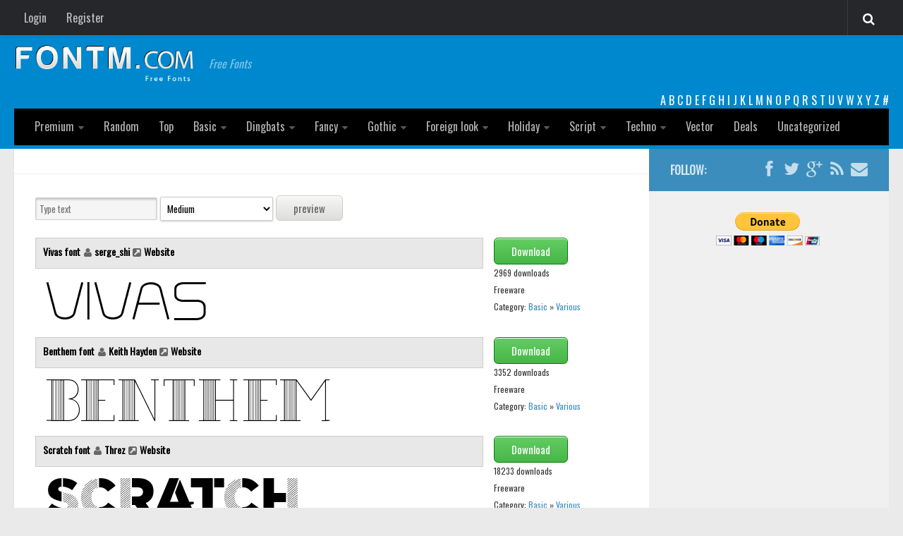

--- FILE ---
content_type: text/html; charset=UTF-8
request_url: http://fontm.com/tag/headline/
body_size: 14592
content:
<!DOCTYPE html> 
<html class="no-js" lang="en-US">

<head>
	<meta charset="UTF-8">
	<meta name="viewport" content="width=device-width, initial-scale=1.0">
        <meta property='fb:app_id' content='582798835120671' />  
         <meta name="google-site-verification" content="RxyCWrjVuvkMcJc425ZVwSUSeX_5rWeWca_pWDiepjA" />
        <link rel="icon" href="http://fontm.com/wp-content/themes/fontm2/img/32icon.png" sizes="32x32">
<link rel="shortcut icon" href="http://fontm.com/wp-content/themes/fontm2/img/favicon.ico" type="image/x-icon">
	<title>  Headline - FontM</title>

<link href='https://fonts.googleapis.com/css?family=Oswald' rel='stylesheet' type='text/css'>
	<meta name='robots' content='max-image-preview:large' />
<script>document.documentElement.className = document.documentElement.className.replace("no-js","js");</script>
<link rel="alternate" type="application/rss+xml" title="FontM &raquo; Feed" href="http://fontm.com/feed/" />
<link rel="alternate" type="application/rss+xml" title="FontM &raquo; Comments Feed" href="http://fontm.com/comments/feed/" />
<link rel="alternate" type="application/rss+xml" title="FontM &raquo; Headline Tag Feed" href="http://fontm.com/tag/headline/feed/" />
<style id='wp-img-auto-sizes-contain-inline-css' type='text/css'>
img:is([sizes=auto i],[sizes^="auto," i]){contain-intrinsic-size:3000px 1500px}
/*# sourceURL=wp-img-auto-sizes-contain-inline-css */
</style>
<style id='wp-emoji-styles-inline-css' type='text/css'>

	img.wp-smiley, img.emoji {
		display: inline !important;
		border: none !important;
		box-shadow: none !important;
		height: 1em !important;
		width: 1em !important;
		margin: 0 0.07em !important;
		vertical-align: -0.1em !important;
		background: none !important;
		padding: 0 !important;
	}
/*# sourceURL=wp-emoji-styles-inline-css */
</style>
<style id='wp-block-library-inline-css' type='text/css'>
:root{--wp-block-synced-color:#7a00df;--wp-block-synced-color--rgb:122,0,223;--wp-bound-block-color:var(--wp-block-synced-color);--wp-editor-canvas-background:#ddd;--wp-admin-theme-color:#007cba;--wp-admin-theme-color--rgb:0,124,186;--wp-admin-theme-color-darker-10:#006ba1;--wp-admin-theme-color-darker-10--rgb:0,107,160.5;--wp-admin-theme-color-darker-20:#005a87;--wp-admin-theme-color-darker-20--rgb:0,90,135;--wp-admin-border-width-focus:2px}@media (min-resolution:192dpi){:root{--wp-admin-border-width-focus:1.5px}}.wp-element-button{cursor:pointer}:root .has-very-light-gray-background-color{background-color:#eee}:root .has-very-dark-gray-background-color{background-color:#313131}:root .has-very-light-gray-color{color:#eee}:root .has-very-dark-gray-color{color:#313131}:root .has-vivid-green-cyan-to-vivid-cyan-blue-gradient-background{background:linear-gradient(135deg,#00d084,#0693e3)}:root .has-purple-crush-gradient-background{background:linear-gradient(135deg,#34e2e4,#4721fb 50%,#ab1dfe)}:root .has-hazy-dawn-gradient-background{background:linear-gradient(135deg,#faaca8,#dad0ec)}:root .has-subdued-olive-gradient-background{background:linear-gradient(135deg,#fafae1,#67a671)}:root .has-atomic-cream-gradient-background{background:linear-gradient(135deg,#fdd79a,#004a59)}:root .has-nightshade-gradient-background{background:linear-gradient(135deg,#330968,#31cdcf)}:root .has-midnight-gradient-background{background:linear-gradient(135deg,#020381,#2874fc)}:root{--wp--preset--font-size--normal:16px;--wp--preset--font-size--huge:42px}.has-regular-font-size{font-size:1em}.has-larger-font-size{font-size:2.625em}.has-normal-font-size{font-size:var(--wp--preset--font-size--normal)}.has-huge-font-size{font-size:var(--wp--preset--font-size--huge)}.has-text-align-center{text-align:center}.has-text-align-left{text-align:left}.has-text-align-right{text-align:right}.has-fit-text{white-space:nowrap!important}#end-resizable-editor-section{display:none}.aligncenter{clear:both}.items-justified-left{justify-content:flex-start}.items-justified-center{justify-content:center}.items-justified-right{justify-content:flex-end}.items-justified-space-between{justify-content:space-between}.screen-reader-text{border:0;clip-path:inset(50%);height:1px;margin:-1px;overflow:hidden;padding:0;position:absolute;width:1px;word-wrap:normal!important}.screen-reader-text:focus{background-color:#ddd;clip-path:none;color:#444;display:block;font-size:1em;height:auto;left:5px;line-height:normal;padding:15px 23px 14px;text-decoration:none;top:5px;width:auto;z-index:100000}html :where(.has-border-color){border-style:solid}html :where([style*=border-top-color]){border-top-style:solid}html :where([style*=border-right-color]){border-right-style:solid}html :where([style*=border-bottom-color]){border-bottom-style:solid}html :where([style*=border-left-color]){border-left-style:solid}html :where([style*=border-width]){border-style:solid}html :where([style*=border-top-width]){border-top-style:solid}html :where([style*=border-right-width]){border-right-style:solid}html :where([style*=border-bottom-width]){border-bottom-style:solid}html :where([style*=border-left-width]){border-left-style:solid}html :where(img[class*=wp-image-]){height:auto;max-width:100%}:where(figure){margin:0 0 1em}html :where(.is-position-sticky){--wp-admin--admin-bar--position-offset:var(--wp-admin--admin-bar--height,0px)}@media screen and (max-width:600px){html :where(.is-position-sticky){--wp-admin--admin-bar--position-offset:0px}}

/*# sourceURL=wp-block-library-inline-css */
</style><style id='global-styles-inline-css' type='text/css'>
:root{--wp--preset--aspect-ratio--square: 1;--wp--preset--aspect-ratio--4-3: 4/3;--wp--preset--aspect-ratio--3-4: 3/4;--wp--preset--aspect-ratio--3-2: 3/2;--wp--preset--aspect-ratio--2-3: 2/3;--wp--preset--aspect-ratio--16-9: 16/9;--wp--preset--aspect-ratio--9-16: 9/16;--wp--preset--color--black: #000000;--wp--preset--color--cyan-bluish-gray: #abb8c3;--wp--preset--color--white: #ffffff;--wp--preset--color--pale-pink: #f78da7;--wp--preset--color--vivid-red: #cf2e2e;--wp--preset--color--luminous-vivid-orange: #ff6900;--wp--preset--color--luminous-vivid-amber: #fcb900;--wp--preset--color--light-green-cyan: #7bdcb5;--wp--preset--color--vivid-green-cyan: #00d084;--wp--preset--color--pale-cyan-blue: #8ed1fc;--wp--preset--color--vivid-cyan-blue: #0693e3;--wp--preset--color--vivid-purple: #9b51e0;--wp--preset--gradient--vivid-cyan-blue-to-vivid-purple: linear-gradient(135deg,rgb(6,147,227) 0%,rgb(155,81,224) 100%);--wp--preset--gradient--light-green-cyan-to-vivid-green-cyan: linear-gradient(135deg,rgb(122,220,180) 0%,rgb(0,208,130) 100%);--wp--preset--gradient--luminous-vivid-amber-to-luminous-vivid-orange: linear-gradient(135deg,rgb(252,185,0) 0%,rgb(255,105,0) 100%);--wp--preset--gradient--luminous-vivid-orange-to-vivid-red: linear-gradient(135deg,rgb(255,105,0) 0%,rgb(207,46,46) 100%);--wp--preset--gradient--very-light-gray-to-cyan-bluish-gray: linear-gradient(135deg,rgb(238,238,238) 0%,rgb(169,184,195) 100%);--wp--preset--gradient--cool-to-warm-spectrum: linear-gradient(135deg,rgb(74,234,220) 0%,rgb(151,120,209) 20%,rgb(207,42,186) 40%,rgb(238,44,130) 60%,rgb(251,105,98) 80%,rgb(254,248,76) 100%);--wp--preset--gradient--blush-light-purple: linear-gradient(135deg,rgb(255,206,236) 0%,rgb(152,150,240) 100%);--wp--preset--gradient--blush-bordeaux: linear-gradient(135deg,rgb(254,205,165) 0%,rgb(254,45,45) 50%,rgb(107,0,62) 100%);--wp--preset--gradient--luminous-dusk: linear-gradient(135deg,rgb(255,203,112) 0%,rgb(199,81,192) 50%,rgb(65,88,208) 100%);--wp--preset--gradient--pale-ocean: linear-gradient(135deg,rgb(255,245,203) 0%,rgb(182,227,212) 50%,rgb(51,167,181) 100%);--wp--preset--gradient--electric-grass: linear-gradient(135deg,rgb(202,248,128) 0%,rgb(113,206,126) 100%);--wp--preset--gradient--midnight: linear-gradient(135deg,rgb(2,3,129) 0%,rgb(40,116,252) 100%);--wp--preset--font-size--small: 13px;--wp--preset--font-size--medium: 20px;--wp--preset--font-size--large: 36px;--wp--preset--font-size--x-large: 42px;--wp--preset--spacing--20: 0.44rem;--wp--preset--spacing--30: 0.67rem;--wp--preset--spacing--40: 1rem;--wp--preset--spacing--50: 1.5rem;--wp--preset--spacing--60: 2.25rem;--wp--preset--spacing--70: 3.38rem;--wp--preset--spacing--80: 5.06rem;--wp--preset--shadow--natural: 6px 6px 9px rgba(0, 0, 0, 0.2);--wp--preset--shadow--deep: 12px 12px 50px rgba(0, 0, 0, 0.4);--wp--preset--shadow--sharp: 6px 6px 0px rgba(0, 0, 0, 0.2);--wp--preset--shadow--outlined: 6px 6px 0px -3px rgb(255, 255, 255), 6px 6px rgb(0, 0, 0);--wp--preset--shadow--crisp: 6px 6px 0px rgb(0, 0, 0);}:where(.is-layout-flex){gap: 0.5em;}:where(.is-layout-grid){gap: 0.5em;}body .is-layout-flex{display: flex;}.is-layout-flex{flex-wrap: wrap;align-items: center;}.is-layout-flex > :is(*, div){margin: 0;}body .is-layout-grid{display: grid;}.is-layout-grid > :is(*, div){margin: 0;}:where(.wp-block-columns.is-layout-flex){gap: 2em;}:where(.wp-block-columns.is-layout-grid){gap: 2em;}:where(.wp-block-post-template.is-layout-flex){gap: 1.25em;}:where(.wp-block-post-template.is-layout-grid){gap: 1.25em;}.has-black-color{color: var(--wp--preset--color--black) !important;}.has-cyan-bluish-gray-color{color: var(--wp--preset--color--cyan-bluish-gray) !important;}.has-white-color{color: var(--wp--preset--color--white) !important;}.has-pale-pink-color{color: var(--wp--preset--color--pale-pink) !important;}.has-vivid-red-color{color: var(--wp--preset--color--vivid-red) !important;}.has-luminous-vivid-orange-color{color: var(--wp--preset--color--luminous-vivid-orange) !important;}.has-luminous-vivid-amber-color{color: var(--wp--preset--color--luminous-vivid-amber) !important;}.has-light-green-cyan-color{color: var(--wp--preset--color--light-green-cyan) !important;}.has-vivid-green-cyan-color{color: var(--wp--preset--color--vivid-green-cyan) !important;}.has-pale-cyan-blue-color{color: var(--wp--preset--color--pale-cyan-blue) !important;}.has-vivid-cyan-blue-color{color: var(--wp--preset--color--vivid-cyan-blue) !important;}.has-vivid-purple-color{color: var(--wp--preset--color--vivid-purple) !important;}.has-black-background-color{background-color: var(--wp--preset--color--black) !important;}.has-cyan-bluish-gray-background-color{background-color: var(--wp--preset--color--cyan-bluish-gray) !important;}.has-white-background-color{background-color: var(--wp--preset--color--white) !important;}.has-pale-pink-background-color{background-color: var(--wp--preset--color--pale-pink) !important;}.has-vivid-red-background-color{background-color: var(--wp--preset--color--vivid-red) !important;}.has-luminous-vivid-orange-background-color{background-color: var(--wp--preset--color--luminous-vivid-orange) !important;}.has-luminous-vivid-amber-background-color{background-color: var(--wp--preset--color--luminous-vivid-amber) !important;}.has-light-green-cyan-background-color{background-color: var(--wp--preset--color--light-green-cyan) !important;}.has-vivid-green-cyan-background-color{background-color: var(--wp--preset--color--vivid-green-cyan) !important;}.has-pale-cyan-blue-background-color{background-color: var(--wp--preset--color--pale-cyan-blue) !important;}.has-vivid-cyan-blue-background-color{background-color: var(--wp--preset--color--vivid-cyan-blue) !important;}.has-vivid-purple-background-color{background-color: var(--wp--preset--color--vivid-purple) !important;}.has-black-border-color{border-color: var(--wp--preset--color--black) !important;}.has-cyan-bluish-gray-border-color{border-color: var(--wp--preset--color--cyan-bluish-gray) !important;}.has-white-border-color{border-color: var(--wp--preset--color--white) !important;}.has-pale-pink-border-color{border-color: var(--wp--preset--color--pale-pink) !important;}.has-vivid-red-border-color{border-color: var(--wp--preset--color--vivid-red) !important;}.has-luminous-vivid-orange-border-color{border-color: var(--wp--preset--color--luminous-vivid-orange) !important;}.has-luminous-vivid-amber-border-color{border-color: var(--wp--preset--color--luminous-vivid-amber) !important;}.has-light-green-cyan-border-color{border-color: var(--wp--preset--color--light-green-cyan) !important;}.has-vivid-green-cyan-border-color{border-color: var(--wp--preset--color--vivid-green-cyan) !important;}.has-pale-cyan-blue-border-color{border-color: var(--wp--preset--color--pale-cyan-blue) !important;}.has-vivid-cyan-blue-border-color{border-color: var(--wp--preset--color--vivid-cyan-blue) !important;}.has-vivid-purple-border-color{border-color: var(--wp--preset--color--vivid-purple) !important;}.has-vivid-cyan-blue-to-vivid-purple-gradient-background{background: var(--wp--preset--gradient--vivid-cyan-blue-to-vivid-purple) !important;}.has-light-green-cyan-to-vivid-green-cyan-gradient-background{background: var(--wp--preset--gradient--light-green-cyan-to-vivid-green-cyan) !important;}.has-luminous-vivid-amber-to-luminous-vivid-orange-gradient-background{background: var(--wp--preset--gradient--luminous-vivid-amber-to-luminous-vivid-orange) !important;}.has-luminous-vivid-orange-to-vivid-red-gradient-background{background: var(--wp--preset--gradient--luminous-vivid-orange-to-vivid-red) !important;}.has-very-light-gray-to-cyan-bluish-gray-gradient-background{background: var(--wp--preset--gradient--very-light-gray-to-cyan-bluish-gray) !important;}.has-cool-to-warm-spectrum-gradient-background{background: var(--wp--preset--gradient--cool-to-warm-spectrum) !important;}.has-blush-light-purple-gradient-background{background: var(--wp--preset--gradient--blush-light-purple) !important;}.has-blush-bordeaux-gradient-background{background: var(--wp--preset--gradient--blush-bordeaux) !important;}.has-luminous-dusk-gradient-background{background: var(--wp--preset--gradient--luminous-dusk) !important;}.has-pale-ocean-gradient-background{background: var(--wp--preset--gradient--pale-ocean) !important;}.has-electric-grass-gradient-background{background: var(--wp--preset--gradient--electric-grass) !important;}.has-midnight-gradient-background{background: var(--wp--preset--gradient--midnight) !important;}.has-small-font-size{font-size: var(--wp--preset--font-size--small) !important;}.has-medium-font-size{font-size: var(--wp--preset--font-size--medium) !important;}.has-large-font-size{font-size: var(--wp--preset--font-size--large) !important;}.has-x-large-font-size{font-size: var(--wp--preset--font-size--x-large) !important;}
/*# sourceURL=global-styles-inline-css */
</style>

<style id='classic-theme-styles-inline-css' type='text/css'>
/*! This file is auto-generated */
.wp-block-button__link{color:#fff;background-color:#32373c;border-radius:9999px;box-shadow:none;text-decoration:none;padding:calc(.667em + 2px) calc(1.333em + 2px);font-size:1.125em}.wp-block-file__button{background:#32373c;color:#fff;text-decoration:none}
/*# sourceURL=/wp-includes/css/classic-themes.min.css */
</style>
<link rel='stylesheet' id='cptch_stylesheet-css' href='http://fontm.com/wp-content/plugins/captcha/css/front_end_style.css?ver=4.4.5' type='text/css' media='all' />
<link rel='stylesheet' id='dashicons-css' href='http://fontm.com/wp-includes/css/dashicons.min.css?ver=4ee8910f899d71dff07f70d421583128' type='text/css' media='all' />
<link rel='stylesheet' id='cptch_desktop_style-css' href='http://fontm.com/wp-content/plugins/captcha/css/desktop_style.css?ver=4.4.5' type='text/css' media='all' />
<link rel='stylesheet' id='style-css' href='http://fontm.com/wp-content/themes/fontm2/style.css?ver=4ee8910f899d71dff07f70d421583128' type='text/css' media='all' />
<link rel='stylesheet' id='responsive-css' href='http://fontm.com/wp-content/themes/fontm2/responsive.css?ver=4ee8910f899d71dff07f70d421583128' type='text/css' media='all' />
<link rel='stylesheet' id='custom-css' href='http://fontm.com/wp-content/themes/fontm2/custom.css?ver=4ee8910f899d71dff07f70d421583128' type='text/css' media='all' />
<link rel='stylesheet' id='font-awesome-css' href='http://fontm.com/wp-content/themes/fontm2/fonts/font-awesome.min.css?ver=4ee8910f899d71dff07f70d421583128' type='text/css' media='all' />
<script type="text/javascript" src="http://fontm.com/wp-includes/js/jquery/jquery.min.js?ver=3.7.1" id="jquery-core-js"></script>
<script type="text/javascript" src="http://fontm.com/wp-includes/js/jquery/jquery-migrate.min.js?ver=3.4.1" id="jquery-migrate-js"></script>
<script type="text/javascript" src="http://fontm.com/wp-content/themes/fontm2/js/jquery.flexslider.min.js?ver=4ee8910f899d71dff07f70d421583128" id="flexslider-js"></script>
<link rel="https://api.w.org/" href="http://fontm.com/wp-json/" /><link rel="alternate" title="JSON" type="application/json" href="http://fontm.com/wp-json/wp/v2/tags/66" /><link rel="EditURI" type="application/rsd+xml" title="RSD" href="http://fontm.com/xmlrpc.php?rsd" />

<script type="text/javascript">
(function(url){
	if(/(?:Chrome\/26\.0\.1410\.63 Safari\/537\.31|WordfenceTestMonBot)/.test(navigator.userAgent)){ return; }
	var addEvent = function(evt, handler) {
		if (window.addEventListener) {
			document.addEventListener(evt, handler, false);
		} else if (window.attachEvent) {
			document.attachEvent('on' + evt, handler);
		}
	};
	var removeEvent = function(evt, handler) {
		if (window.removeEventListener) {
			document.removeEventListener(evt, handler, false);
		} else if (window.detachEvent) {
			document.detachEvent('on' + evt, handler);
		}
	};
	var evts = 'contextmenu dblclick drag dragend dragenter dragleave dragover dragstart drop keydown keypress keyup mousedown mousemove mouseout mouseover mouseup mousewheel scroll'.split(' ');
	var logHuman = function() {
		if (window.wfLogHumanRan) { return; }
		window.wfLogHumanRan = true;
		var wfscr = document.createElement('script');
		wfscr.type = 'text/javascript';
		wfscr.async = true;
		wfscr.src = url + '&r=' + Math.random();
		(document.getElementsByTagName('head')[0]||document.getElementsByTagName('body')[0]).appendChild(wfscr);
		for (var i = 0; i < evts.length; i++) {
			removeEvent(evts[i], logHuman);
		}
	};
	for (var i = 0; i < evts.length; i++) {
		addEvent(evts[i], logHuman);
	}
})('//fontm.com/?wordfence_lh=1&hid=1EE79B7365BA30756183F2F6000DDB2E');
</script><!--[if lt IE 9]>
<script src="http://fontm.com/wp-content/themes/fontm2/js/ie/html5.js"></script>
<script src="http://fontm.com/wp-content/themes/fontm2/js/ie/selectivizr.js"></script>
<![endif]-->
<style type="text/css">
/* Dynamic CSS: For no styles in head, copy and put the css below in your custom.css or child theme's style.css, disable dynamic styles */

#header { background-color: #0088ce; }
@media only screen and (min-width: 720px) {
	#nav-header .nav ul { background-color: #0088ce; }
}			
				

#nav-header.nav-container { background-color: #000000; }
@media only screen and (min-width: 720px) {
	#nav-header .nav ul { background-color: #000000; }
}			
				
</style>
<script async src="https://pagead2.googlesyndication.com/pagead/js/adsbygoogle.js?client=ca-pub-7766349947687093"
     crossorigin="anonymous"></script>
</head>

<body class="archive tag tag-headline tag-66 wp-theme-fontm2 col-2cl full-width topbar-enabled chrome">

<div id="wrapper">

	<header id="header">

					<nav class="nav-container group" id="nav-topbar">
				<div class="nav-toggle"><i class="fa fa-bars"></i></div>
				<div class="nav-text"><!-- put your mobile menu text here --></div>
				<div class="nav-wrap container">

<ul id="menu-tobbar" class="nav container-inner group"><li id="menu-item-38802" class="menu-item menu-item-type-post_type menu-item-object-page menu-item-38802"><a href="http://fontm.com/login/">Login</a></li>
<li id="menu-item-38801" class="menu-item menu-item-type-post_type menu-item-object-page menu-item-38801"><a href="http://fontm.com/register/">Register</a></li>
</ul>
</div>

				
				<div class="container">
					<div class="container-inner">		
						<div class="toggle-search"><i class="fa fa-search"></i></div>
						<div class="search-expand">
							<div class="search-expand-inner">
								<form method="get" class="searchform themeform" action="http://fontm.com/">
	<div>
		<input type="text" class="search" name="s" onblur="if(this.value=='')this.value='To search type and hit enter';" onfocus="if(this.value=='To search type and hit enter')this.value='';" value="To search type and hit enter" />
	</div>
</form>							</div>
						</div>
					</div><!--/.container-inner-->
				</div><!--/.container-->
				
			</nav><!--/#nav-topbar-->
				
		<div class="container group">

			<div class="container-inner">
			<div class="headerad">


</div>		
								<div class="group	">
					<p class="site-title"><a href="http://fontm.com/" rel="home"><img src="http://fontm.com/wp-content/themes/fontm2/img/logo.png" alt="FontM"></a></p>
					<p class="site-description">Free Fonts</p>				</div>
								
<div class="letters"> <a href='https://fontm.com/abc/?first_letter=a' >A</a> <a href='https://fontm.com/abc/?first_letter=b' >B</a> <a href='https://fontm.com/abc/?first_letter=c' >C</a> <a href='https://fontm.com/abc/?first_letter=d' >D</a> <a href='https://fontm.com/abc/?first_letter=e' >E</a> <a href='https://fontm.com/abc/?first_letter=f' >F</a> <a href='https://fontm.com/abc/?first_letter=g' >G</a> <a href='https://fontm.com/abc/?first_letter=h' >H</a> <a href='https://fontm.com/abc/?first_letter=i' >I</a> <a href='https://fontm.com/abc/?first_letter=j' >J</a> <a href='https://fontm.com/abc/?first_letter=k' >K</a> <a href='https://fontm.com/abc/?first_letter=l' >L</a> <a href='https://fontm.com/abc/?first_letter=m' >M</a> <a href='https://fontm.com/abc/?first_letter=n' >N</a> <a href='https://fontm.com/abc/?first_letter=o' >O</a> <a href='https://fontm.com/abc/?first_letter=p' >P</a> <a href='https://fontm.com/abc/?first_letter=q' >Q</a> <a href='https://fontm.com/abc/?first_letter=r' >R</a> <a href='https://fontm.com/abc/?first_letter=s' >S</a> <a href='https://fontm.com/abc/?first_letter=t' >T</a> <a href='https://fontm.com/abc/?first_letter=u' >U</a> <a href='https://fontm.com/abc/?first_letter=v' >V</a> <a href='https://fontm.com/abc/?first_letter=w' >W</a> <a href='https://fontm.com/abc/?first_letter=x' >X</a> <a href='https://fontm.com/abc/?first_letter=y' >Y</a> <a href='https://fontm.com/abc/?first_letter=z' >Z</a> <a href='https://fontm.com/abc/' ># </a> </div>	
				
									<nav class="nav-container group" id="nav-header">
						<div class="nav-toggle"><i class="fa fa-bars"></i></div>
						<div class="nav-text"><!-- put your mobile menu text here --></div>
						<div class="nav-wrap container"><ul id="menu-head" class="nav container-inner group"><li id="menu-item-49145" class="menu-item menu-item-type-custom menu-item-object-custom menu-item-has-children menu-item-49145"><a href="http://fontm.com/font">Premium</a>
<ul class="sub-menu">
	<li id="menu-item-85146" class="menu-item menu-item-type-taxonomy menu-item-object-font_category menu-item-85146"><a href="http://fontm.com/font/category/decorative/">decorative</a></li>
	<li id="menu-item-85147" class="menu-item menu-item-type-taxonomy menu-item-object-font_category menu-item-85147"><a href="http://fontm.com/font/category/legible/">legible</a></li>
	<li id="menu-item-85148" class="menu-item menu-item-type-taxonomy menu-item-object-font_category menu-item-85148"><a href="http://fontm.com/font/category/script/">Script</a></li>
	<li id="menu-item-85149" class="menu-item menu-item-type-taxonomy menu-item-object-font_category menu-item-85149"><a href="http://fontm.com/font/category/sans-serif/">Sans Serif</a></li>
	<li id="menu-item-85150" class="menu-item menu-item-type-taxonomy menu-item-object-font_category menu-item-85150"><a href="http://fontm.com/font/category/funny/">funny</a></li>
	<li id="menu-item-85151" class="menu-item menu-item-type-taxonomy menu-item-object-font_category menu-item-85151"><a href="http://fontm.com/font/category/modern/">Modern</a></li>
	<li id="menu-item-85152" class="menu-item menu-item-type-taxonomy menu-item-object-font_category menu-item-85152"><a href="http://fontm.com/font/category/computer/">computer</a></li>
	<li id="menu-item-85153" class="menu-item menu-item-type-taxonomy menu-item-object-font_category menu-item-85153"><a href="http://fontm.com/font/category/serif/">Serif</a></li>
	<li id="menu-item-85155" class="menu-item menu-item-type-taxonomy menu-item-object-font_category menu-item-85155"><a href="http://fontm.com/font/category/picture/">picture</a></li>
	<li id="menu-item-85154" class="menu-item menu-item-type-taxonomy menu-item-object-font_category menu-item-85154"><a href="http://fontm.com/font/category/blackletter/">blackletter</a></li>
</ul>
</li>
<li id="menu-item-38876" class="menu-item menu-item-type-post_type menu-item-object-page menu-item-38876"><a href="http://fontm.com/random-fonts/">Random</a></li>
<li id="menu-item-38877" class="menu-item menu-item-type-post_type menu-item-object-page menu-item-38877"><a href="http://fontm.com/top-fonts/">Top</a></li>
<li id="menu-item-38803" class="menu-item menu-item-type-taxonomy menu-item-object-category menu-item-has-children menu-item-38803"><a href="http://fontm.com/category/basic/">Basic</a>
<ul class="sub-menu">
	<li id="menu-item-38804" class="menu-item menu-item-type-taxonomy menu-item-object-category menu-item-38804"><a href="http://fontm.com/category/basic/fixed-width/">Fixed width</a></li>
	<li id="menu-item-38864" class="menu-item menu-item-type-taxonomy menu-item-object-category menu-item-38864"><a href="http://fontm.com/category/basic/sans-serif/">Sans serif</a></li>
	<li id="menu-item-38865" class="menu-item menu-item-type-taxonomy menu-item-object-category menu-item-38865"><a href="http://fontm.com/category/basic/serif/">Serif</a></li>
	<li id="menu-item-38866" class="menu-item menu-item-type-taxonomy menu-item-object-category menu-item-38866"><a href="http://fontm.com/category/basic/bvarious/">Various</a></li>
</ul>
</li>
<li id="menu-item-38805" class="menu-item menu-item-type-taxonomy menu-item-object-category menu-item-has-children menu-item-38805"><a href="http://fontm.com/category/dingbats/">Dingbats</a>
<ul class="sub-menu">
	<li id="menu-item-38806" class="menu-item menu-item-type-taxonomy menu-item-object-category menu-item-38806"><a href="http://fontm.com/category/dingbats/alien/">Alien</a></li>
	<li id="menu-item-38807" class="menu-item menu-item-type-taxonomy menu-item-object-category menu-item-38807"><a href="http://fontm.com/category/dingbats/ancient/">Ancient</a></li>
	<li id="menu-item-38808" class="menu-item menu-item-type-taxonomy menu-item-object-category menu-item-38808"><a href="http://fontm.com/category/dingbats/animals/">Animals</a></li>
	<li id="menu-item-38809" class="menu-item menu-item-type-taxonomy menu-item-object-category menu-item-38809"><a href="http://fontm.com/category/dingbats/army/">Army</a></li>
	<li id="menu-item-38810" class="menu-item menu-item-type-taxonomy menu-item-object-category menu-item-38810"><a href="http://fontm.com/category/dingbats/asian/">Asian</a></li>
	<li id="menu-item-38811" class="menu-item menu-item-type-taxonomy menu-item-object-category menu-item-38811"><a href="http://fontm.com/category/dingbats/bar-code/">Bar Code</a></li>
	<li id="menu-item-38867" class="menu-item menu-item-type-taxonomy menu-item-object-category menu-item-38867"><a href="http://fontm.com/category/dingbats/shapes/">Shapes</a></li>
	<li id="menu-item-38812" class="menu-item menu-item-type-taxonomy menu-item-object-category menu-item-38812"><a href="http://fontm.com/category/dingbats/esoteric/">Esoteric</a></li>
	<li id="menu-item-38814" class="menu-item menu-item-type-taxonomy menu-item-object-category menu-item-38814"><a href="http://fontm.com/category/dingbats/games/">Games</a></li>
	<li id="menu-item-38813" class="menu-item menu-item-type-taxonomy menu-item-object-category menu-item-38813"><a href="http://fontm.com/category/dingbats/fantastic/">Fantastic</a></li>
	<li id="menu-item-38815" class="menu-item menu-item-type-taxonomy menu-item-object-category menu-item-38815"><a href="http://fontm.com/category/dingbats/dhorror/">Horror</a></li>
	<li id="menu-item-38816" class="menu-item menu-item-type-taxonomy menu-item-object-category menu-item-38816"><a href="http://fontm.com/category/dingbats/kids/">Kids</a></li>
	<li id="menu-item-38817" class="menu-item menu-item-type-taxonomy menu-item-object-category menu-item-38817"><a href="http://fontm.com/category/dingbats/logos/">Logos</a></li>
	<li id="menu-item-38818" class="menu-item menu-item-type-taxonomy menu-item-object-category menu-item-38818"><a href="http://fontm.com/category/dingbats/nature/">Nature</a></li>
	<li id="menu-item-38819" class="menu-item menu-item-type-taxonomy menu-item-object-category menu-item-38819"><a href="http://fontm.com/category/dingbats/runes-elvish/">Runes, Elvish</a></li>
	<li id="menu-item-38868" class="menu-item menu-item-type-taxonomy menu-item-object-category menu-item-38868"><a href="http://fontm.com/category/dingbats/dvarious/">Various</a></li>
</ul>
</li>
<li id="menu-item-38820" class="menu-item menu-item-type-taxonomy menu-item-object-category menu-item-has-children menu-item-38820"><a href="http://fontm.com/category/fancy/">Fancy</a>
<ul class="sub-menu">
	<li id="menu-item-38823" class="menu-item menu-item-type-taxonomy menu-item-object-category menu-item-38823"><a href="http://fontm.com/category/fancy/curly/">Curly</a></li>
	<li id="menu-item-38821" class="menu-item menu-item-type-taxonomy menu-item-object-category menu-item-38821"><a href="http://fontm.com/category/fancy/cartoon/">Cartoon</a></li>
	<li id="menu-item-38824" class="menu-item menu-item-type-taxonomy menu-item-object-category menu-item-38824"><a href="http://fontm.com/category/fancy/decorative/">Decorative</a></li>
	<li id="menu-item-38825" class="menu-item menu-item-type-taxonomy menu-item-object-category menu-item-38825"><a href="http://fontm.com/category/fancy/destroy/">Destroy</a></li>
	<li id="menu-item-38826" class="menu-item menu-item-type-taxonomy menu-item-object-category menu-item-38826"><a href="http://fontm.com/category/fancy/distorted/">Distorted</a></li>
	<li id="menu-item-38827" class="menu-item menu-item-type-taxonomy menu-item-object-category menu-item-38827"><a href="http://fontm.com/category/fancy/eroded/">Eroded</a></li>
	<li id="menu-item-38828" class="menu-item menu-item-type-taxonomy menu-item-object-category menu-item-38828"><a href="http://fontm.com/category/fancy/fire-ice/">Fire, Ice</a></li>
	<li id="menu-item-38829" class="menu-item menu-item-type-taxonomy menu-item-object-category menu-item-38829"><a href="http://fontm.com/category/fancy/grid/">Grid</a></li>
	<li id="menu-item-38830" class="menu-item menu-item-type-taxonomy menu-item-object-category menu-item-38830"><a href="http://fontm.com/category/fancy/groovy/">Groovy</a></li>
	<li id="menu-item-38831" class="menu-item menu-item-type-taxonomy menu-item-object-category menu-item-38831"><a href="http://fontm.com/category/fancy/horror/">Horror</a></li>
	<li id="menu-item-38832" class="menu-item menu-item-type-taxonomy menu-item-object-category menu-item-38832"><a href="http://fontm.com/category/fancy/initials-fancy/">Initials</a></li>
	<li id="menu-item-38833" class="menu-item menu-item-type-taxonomy menu-item-object-category menu-item-38833"><a href="http://fontm.com/category/fancy/old-school/">Old School</a></li>
	<li id="menu-item-38834" class="menu-item menu-item-type-taxonomy menu-item-object-category menu-item-38834"><a href="http://fontm.com/category/fancy/retro/">Retro</a></li>
	<li id="menu-item-38822" class="menu-item menu-item-type-taxonomy menu-item-object-category menu-item-38822"><a href="http://fontm.com/category/fancy/comic/">Comic</a></li>
	<li id="menu-item-38869" class="menu-item menu-item-type-taxonomy menu-item-object-category menu-item-38869"><a href="http://fontm.com/category/fancy/stencil-army/">Stencil, Army</a></li>
	<li id="menu-item-38870" class="menu-item menu-item-type-taxonomy menu-item-object-category menu-item-38870"><a href="http://fontm.com/category/fancy/typewriter/">Typewriter</a></li>
	<li id="menu-item-38872" class="menu-item menu-item-type-taxonomy menu-item-object-category menu-item-38872"><a href="http://fontm.com/category/fancy/western/">Western</a></li>
	<li id="menu-item-38871" class="menu-item menu-item-type-taxonomy menu-item-object-category menu-item-38871"><a href="http://fontm.com/category/fancy/fvarious-fancy/">Various</a></li>
</ul>
</li>
<li id="menu-item-38840" class="menu-item menu-item-type-taxonomy menu-item-object-category menu-item-has-children menu-item-38840"><a href="http://fontm.com/category/gothic/">Gothic</a>
<ul class="sub-menu">
	<li id="menu-item-38841" class="menu-item menu-item-type-taxonomy menu-item-object-category menu-item-38841"><a href="http://fontm.com/category/gothic/celtic/">Celtic</a></li>
	<li id="menu-item-38842" class="menu-item menu-item-type-taxonomy menu-item-object-category menu-item-38842"><a href="http://fontm.com/category/gothic/initials/">Initials</a></li>
	<li id="menu-item-38843" class="menu-item menu-item-type-taxonomy menu-item-object-category menu-item-38843"><a href="http://fontm.com/category/gothic/medieval/">Medieval</a></li>
	<li id="menu-item-38844" class="menu-item menu-item-type-taxonomy menu-item-object-category menu-item-38844"><a href="http://fontm.com/category/gothic/modern/">Modern</a></li>
	<li id="menu-item-38873" class="menu-item menu-item-type-taxonomy menu-item-object-category menu-item-38873"><a href="http://fontm.com/category/gothic/gvarious/">Various</a></li>
</ul>
</li>
<li id="menu-item-38835" class="menu-item menu-item-type-taxonomy menu-item-object-category menu-item-has-children menu-item-38835"><a href="http://fontm.com/category/foreign-look/">Foreign look</a>
<ul class="sub-menu">
	<li id="menu-item-38836" class="menu-item menu-item-type-taxonomy menu-item-object-category menu-item-38836"><a href="http://fontm.com/category/foreign-look/arabic/">Arabic</a></li>
	<li id="menu-item-38837" class="menu-item menu-item-type-taxonomy menu-item-object-category menu-item-38837"><a href="http://fontm.com/category/foreign-look/chinese-japan/">Chinese, Japan</a></li>
	<li id="menu-item-38838" class="menu-item menu-item-type-taxonomy menu-item-object-category menu-item-38838"><a href="http://fontm.com/category/foreign-look/mexican/">Mexican</a></li>
	<li id="menu-item-38839" class="menu-item menu-item-type-taxonomy menu-item-object-category menu-item-38839"><a href="http://fontm.com/category/foreign-look/roman-greek/">Roman, Greek</a></li>
	<li id="menu-item-38862" class="menu-item menu-item-type-taxonomy menu-item-object-category menu-item-38862"><a href="http://fontm.com/category/foreign-look/russian/">Russian</a></li>
	<li id="menu-item-38863" class="menu-item menu-item-type-taxonomy menu-item-object-category menu-item-38863"><a href="http://fontm.com/category/foreign-look/fvarious/">Various</a></li>
</ul>
</li>
<li id="menu-item-38845" class="menu-item menu-item-type-taxonomy menu-item-object-category menu-item-has-children menu-item-38845"><a href="http://fontm.com/category/holiday/">Holiday</a>
<ul class="sub-menu">
	<li id="menu-item-38846" class="menu-item menu-item-type-taxonomy menu-item-object-category menu-item-38846"><a href="http://fontm.com/category/holiday/christmas/">Christmas</a></li>
	<li id="menu-item-38847" class="menu-item menu-item-type-taxonomy menu-item-object-category menu-item-38847"><a href="http://fontm.com/category/holiday/halloween/">Halloween</a></li>
	<li id="menu-item-38874" class="menu-item menu-item-type-taxonomy menu-item-object-category menu-item-38874"><a href="http://fontm.com/category/holiday/hvarious/">Various</a></li>
</ul>
</li>
<li id="menu-item-38853" class="menu-item menu-item-type-taxonomy menu-item-object-category menu-item-has-children menu-item-38853"><a href="http://fontm.com/category/script/">Script</a>
<ul class="sub-menu">
	<li id="menu-item-38848" class="menu-item menu-item-type-taxonomy menu-item-object-category menu-item-38848"><a href="http://fontm.com/category/script/brush/">Brush</a></li>
	<li id="menu-item-38849" class="menu-item menu-item-type-taxonomy menu-item-object-category menu-item-38849"><a href="http://fontm.com/category/script/calligraphy/">Calligraphy</a></li>
	<li id="menu-item-38850" class="menu-item menu-item-type-taxonomy menu-item-object-category menu-item-38850"><a href="http://fontm.com/category/script/graffiti/">Graffiti</a></li>
	<li id="menu-item-38851" class="menu-item menu-item-type-taxonomy menu-item-object-category menu-item-38851"><a href="http://fontm.com/category/script/handwritten/">Handwritten</a></li>
	<li id="menu-item-38854" class="menu-item menu-item-type-taxonomy menu-item-object-category menu-item-38854"><a href="http://fontm.com/category/script/school/">School</a></li>
	<li id="menu-item-38855" class="menu-item menu-item-type-taxonomy menu-item-object-category menu-item-38855"><a href="http://fontm.com/category/script/trash/">Trash</a></li>
	<li id="menu-item-38856" class="menu-item menu-item-type-taxonomy menu-item-object-category menu-item-38856"><a href="http://fontm.com/category/script/svarious/">Various</a></li>
</ul>
</li>
<li id="menu-item-38857" class="menu-item menu-item-type-taxonomy menu-item-object-category menu-item-has-children menu-item-38857"><a href="http://fontm.com/category/techno/">Techno</a>
<ul class="sub-menu">
	<li id="menu-item-38852" class="menu-item menu-item-type-taxonomy menu-item-object-category menu-item-38852"><a href="http://fontm.com/category/techno/lcd/">LCD</a></li>
	<li id="menu-item-38858" class="menu-item menu-item-type-taxonomy menu-item-object-category menu-item-38858"><a href="http://fontm.com/category/techno/sci-fi/">Sci-fi</a></li>
	<li id="menu-item-38859" class="menu-item menu-item-type-taxonomy menu-item-object-category menu-item-38859"><a href="http://fontm.com/category/techno/square/">Square</a></li>
	<li id="menu-item-38860" class="menu-item menu-item-type-taxonomy menu-item-object-category menu-item-38860"><a href="http://fontm.com/category/techno/tvarious/">Various</a></li>
</ul>
</li>
<li id="menu-item-38878" class="menu-item menu-item-type-custom menu-item-object-custom menu-item-38878"><a href="http://fontm.com/vector">Vector</a></li>
<li id="menu-item-46999" class="menu-item menu-item-type-post_type menu-item-object-page menu-item-46999"><a href="http://fontm.com/deals/">Deals</a></li>
<li id="menu-item-87193" class="menu-item menu-item-type-taxonomy menu-item-object-category menu-item-87193"><a href="http://fontm.com/category/uncategorized/">Uncategorized</a></li>
</ul></div>
					</nav><!--/#nav-header-->
								
			</div><!--/.container-inner-->
		</div><!--/.container-->
	
	</header><!--/#header-->

	<div class="container" id="page">
		<div class="container-inner">			
			<div class="main">
				<div class="main-inner group">
<section class="content">

	<div class="page-title pad group">

</div><!--/.page-title-->	
	<div class="pad group">		
		
			<style>
.fontPreviewHeader {
    width: 100%;
    background-color: #E8E8E8;
    border: 1px solid #CCC;
    clear: both;
    font-size: 14px;
height:35px;
padding-left:10px; padding-top:7px;
}
.fontPreviewHeader a {
color: #000;
text-shadow: 0px 1px 0px #FFF;
font-weight: bold;
}
.muted {font-size:12px; color:#333;}
</style>
<form action="" method="GET">
<input type="text" name="text" placeholder="Type text" value="" >
<select name="size">
<option value="20">Tiny</option>
<option value="30">Small</option>
<option selected="" value="55">Medium</option>
<option value="100">Large</option>
</select>
<input type="submit" value="preview" class="light-blue" >
</form> 
<br />		
				
			<div class="post-list group">
				<div class="post-row"><div class="post-inner post-hover">
<div class="grid three-fourth"><p></p>
<div class="fontPreviewHeader"><a href="http://fontm.com/vivas-font/">Vivas font </a> <i class="fa fa-user"></i> <a href="http://fontm.com/author/serge_shi/" title="Posts by serge_shi" rel="author">serge_shi</a> <i class="fa fa-external-link-square"></i> <a href="" target="_blank"> Website</a></div>
<p><a href="http://fontm.com/vivas-font/"><img src="http://fontm.com/wp-content/uploads/preview.php?text=Vivas&amp;font=2014/05/vivas.otf&amp;ulc=" alt="Vivas font" /> </a>   
<br>
</p></div>
<div class="grid one-fourth last"><p></p>

<p><a class="btn medium green" href="http://fontm.com/download/?file=39171">  Download</a>
<p class="muted">2969 downloads</p>
 </p>
<p></p>
<p class="muted">Freeware</p>
<p class="muted">Category: <a href="http://fontm.com/category/basic/">Basic</a> &raquo; <a href="http://fontm.com/category/basic/bvarious/" rel="category tag">Various</a></p>
<br>
</div><div class="clear"></div>
</div>

<div class="post-inner post-hover">
<div class="grid three-fourth"><p></p>
<div class="fontPreviewHeader"><a href="http://fontm.com/benthem-font/">Benthem font </a> <i class="fa fa-user"></i> <a href="http://fontm.com/author/keith-hayden/" title="Posts by Keith Hayden" rel="author">Keith Hayden</a> <i class="fa fa-external-link-square"></i> <a href="http://cargocollective.com/Blackdreamist" target="_blank"> Website</a></div>
<p><a href="http://fontm.com/benthem-font/"><img src="http://fontm.com/wp-content/uploads/preview.php?text=Benthem&amp;font=2014/05/Benthem-Regular.otf&amp;ulc=" alt="Benthem font" /> </a>   
<br>
</p></div>
<div class="grid one-fourth last"><p></p>

<p><a class="btn medium green" href="http://fontm.com/download/?file=39158">  Download</a>
<p class="muted">3352 downloads</p>
 </p>
<p></p>
<p class="muted">Freeware</p>
<p class="muted">Category: <a href="http://fontm.com/category/basic/">Basic</a> &raquo; <a href="http://fontm.com/category/basic/bvarious/" rel="category tag">Various</a></p>
<br>
</div><div class="clear"></div>
</div>

</div><div class="post-row"><div class="post-inner post-hover">
<div class="grid three-fourth"><p></p>
<div class="fontPreviewHeader"><a href="http://fontm.com/scratch-font/">Scratch font </a> <i class="fa fa-user"></i> <a href="http://fontm.com/author/threz/" title="Posts by Threz" rel="author">Threz</a> <i class="fa fa-external-link-square"></i> <a href="http://www.threz.net/" target="_blank"> Website</a></div>
<p><a href="http://fontm.com/scratch-font/"><img src="http://fontm.com/wp-content/uploads/preview.php?text=Scratch&amp;font=2014/05/Scratch-Detail.ttf&amp;ulc=uc" alt="Scratch font" /> </a>   
<br>
</p></div>
<div class="grid one-fourth last"><p></p>

<p><a class="btn medium green" href="http://fontm.com/download/?file=39427">  Download</a>
<p class="muted">18233 downloads</p>
 </p>
<p></p>
<p class="muted">Freeware</p>
<p class="muted">Category: <a href="http://fontm.com/category/basic/">Basic</a> &raquo; <a href="http://fontm.com/category/basic/bvarious/" rel="category tag">Various</a></p>
<br>
</div><div class="clear"></div>
</div>

<div class="post-inner post-hover">
<div class="grid three-fourth"><p></p>
<div class="fontPreviewHeader"><a href="http://fontm.com/adec-font/">Adec font </a> <i class="fa fa-user"></i> <a href="http://fontm.com/author/serge_shi/" title="Posts by serge_shi" rel="author">serge_shi</a> <i class="fa fa-external-link-square"></i> <a href="" target="_blank"> Website</a></div>
<p><a href="http://fontm.com/adec-font/"><img src="http://fontm.com/wp-content/uploads/preview.php?text=Adec&amp;font=2014/05/SS_Adec2.0_main.otf&amp;ulc=" alt="Adec font" /> </a>   
<br>
</p></div>
<div class="grid one-fourth last"><p></p>

<p><a class="btn medium green" href="http://fontm.com/download/?file=39275">  Download</a>
<p class="muted">4046 downloads</p>
 </p>
<p></p>
<p class="muted">Freeware</p>
<p class="muted">Category: <a href="http://fontm.com/category/basic/">Basic</a> &raquo; <a href="http://fontm.com/category/basic/bvarious/" rel="category tag">Various</a></p>
<br>
</div><div class="clear"></div>
</div>

</div><div class="post-row"><div class="post-inner post-hover">
<div class="grid three-fourth"><p></p>
<div class="fontPreviewHeader"><a href="http://fontm.com/grn-burgy-font/">GRN Burgy font </a> <i class="fa fa-user"></i> <a href="http://fontm.com/author/marco-goran/" title="Posts by Marco Goran" rel="author">Marco Goran</a> <i class="fa fa-external-link-square"></i> <a href="http://www.goranfactory.com/" target="_blank"> Website</a></div>
<p><a href="http://fontm.com/grn-burgy-font/"><img src="http://fontm.com/wp-content/uploads/preview.php?text=GRN Burgy&amp;font=2014/05/GRN-Burgy.otf&amp;ulc=" alt="GRN Burgy font" /> </a>   
<br>
</p></div>
<div class="grid one-fourth last"><p></p>

<p><a class="btn medium green" href="http://fontm.com/download/?file=39344">  Download</a>
<p class="muted">3543 downloads</p>
 </p>
<p></p>
<p class="muted">Freeware</p>
<p class="muted">Category: <a href="http://fontm.com/category/basic/">Basic</a> &raquo; <a href="http://fontm.com/category/basic/bvarious/" rel="category tag">Various</a></p>
<br>
</div><div class="clear"></div>
</div>

<div class="post-inner post-hover">
<div class="grid three-fourth"><p></p>
<div class="fontPreviewHeader"><a href="http://fontm.com/polar-vertex-font/">Polar Vertex font </a> <i class="fa fa-user"></i> <a href="http://fontm.com/author/katharine8/" title="Posts by katharine8" rel="author">katharine8</a> <i class="fa fa-external-link-square"></i> <a href="" target="_blank"> Website</a></div>
<p><a href="http://fontm.com/polar-vertex-font/"><img src="http://fontm.com/wp-content/uploads/preview.php?text=Polar Vertex&amp;font=2014/05/PolarVertex-Regular.otf&amp;ulc=" alt="Polar Vertex font" /> </a>   
<br>
</p></div>
<div class="grid one-fourth last"><p></p>

<p><a class="btn medium green" href="http://fontm.com/download/?file=39119">  Download</a>
<p class="muted">2746 downloads</p>
 </p>
<p></p>
<p class="muted">Free for personal use</p>
<p class="muted">Category: <a href="http://fontm.com/category/fancy/">Fancy</a> &raquo; <a href="http://fontm.com/category/fancy/decorative/" rel="category tag">Decorative</a></p>
<br>
</div><div class="clear"></div>
</div>

</div><div class="post-row"><div class="post-inner post-hover">
<div class="grid three-fourth"><p></p>
<div class="fontPreviewHeader"><a href="http://fontm.com/komoda-font/">Komoda font </a> <i class="fa fa-user"></i> <a href="http://fontm.com/author/jouana/" title="Posts by jouana" rel="author">jouana</a> <i class="fa fa-external-link-square"></i> <a href="http://www.behance.net/JoannaAngulska" target="_blank"> Website</a></div>
<p><a href="http://fontm.com/komoda-font/"><img src="http://fontm.com/wp-content/uploads/preview.php?text=Komoda&amp;font=2013/10/Komoda.otf&amp;ulc=" alt="Komoda font" /> </a>   
<br>
</p></div>
<div class="grid one-fourth last"><p></p>

<p><a class="btn medium green" href="http://fontm.com/download/?file=37789">  Download</a>
<p class="muted">367525 downloads</p>
 </p>
<p><form id="donate-form" method="post" target="_blank" action="https://www.paypal.com/cgi-bin/webscr">
<input type="hidden" value="_donations" name="cmd">
<input type="hidden" value="jouanaan@hotmail.com" name="business">
<input type="hidden" value="Donation to jouana, from a nice Fontm.com visitor" name="item_name">
<input type="hidden" value="Komoda font" name="item_number">
<input type="hidden" value="US" name="lc">
<input type="hidden" value="0" name="no_note">
<input type="hidden" value="USD" name="currency_code">
<input type="submit" value="Donate!"  class="btn" name="submit" alt="Donate!">
</form>
</p>
<p class="muted">Freeware</p>
<p class="muted">Category: <a href="http://fontm.com/category/basic/">Basic</a> &raquo; <a href="http://fontm.com/category/basic/sans-serif/" rel="category tag">Sans serif</a></p>
<br>
</div><div class="clear"></div>
</div>

<div class="post-inner post-hover">
<div class="grid three-fourth"><p></p>
<div class="fontPreviewHeader"><a href="http://fontm.com/baron-font/">Baron font </a> <i class="fa fa-user"></i> <a href="http://fontm.com/author/frankhemmekam/" title="Posts by frankhemmekam" rel="author">frankhemmekam</a> <i class="fa fa-external-link-square"></i> <a href="" target="_blank"> Website</a></div>
<p><a href="http://fontm.com/baron-font/"><img src="http://fontm.com/wp-content/uploads/preview.php?text=Baron&amp;font=2013/10/Baron-Neue-Normal-50.otf&amp;ulc=" alt="Baron font" /> </a>   
<br>
</p></div>
<div class="grid one-fourth last"><p></p>

<p><a class="btn medium green" href="http://fontm.com/download/?file=37612">  Download</a>
<p class="muted">11151 downloads</p>
 </p>
<p></p>
<p class="muted">Free for personal use</p>
<p class="muted">Category: <a href="http://fontm.com/category/basic/">Basic</a> &raquo; <a href="http://fontm.com/category/basic/sans-serif/" rel="category tag">Sans serif</a></p>
<br>
</div><div class="clear"></div>
</div>

</div><div class="post-row"><div class="post-inner post-hover">
<div class="grid three-fourth"><p></p>
<div class="fontPreviewHeader"><a href="http://fontm.com/shket-font/">Shket font </a> <i class="fa fa-user"></i> <a href="http://fontm.com/author/graphirus/" title="Posts by Graphirus" rel="author">Graphirus</a> <i class="fa fa-external-link-square"></i> <a href="" target="_blank"> Website</a></div>
<p><a href="http://fontm.com/shket-font/"><img src="http://fontm.com/wp-content/uploads/preview.php?text=Shket&amp;font=2013/01/Shket-Regular_0.0241.otf&amp;ulc=" alt="Shket font" /> </a>   
<br>
</p></div>
<div class="grid one-fourth last"><p></p>

<p><a class="btn medium green" href="http://fontm.com/download/?file=29747">  Download</a>
<p class="muted">23616 downloads</p>
 </p>
<p></p>
<p class="muted">Attribution No Derivatives CC BY-ND</p>
<p class="muted">Category: <a href="http://fontm.com/category/basic/">Basic</a> &raquo; <a href="http://fontm.com/category/basic/sans-serif/" rel="category tag">Sans serif</a></p>
<br>
</div><div class="clear"></div>
</div>

<div class="post-inner post-hover">
<div class="grid three-fourth"><p></p>
<div class="fontPreviewHeader"><a href="http://fontm.com/hattori-hanzo-font/">Hattori Hanzo font </a> <i class="fa fa-user"></i> <a href="http://fontm.com/author/jovanny-lemonad/" title="Posts by Jovanny Lemonad" rel="author">Jovanny Lemonad</a> <i class="fa fa-external-link-square"></i> <a href="http://jovanny.ru/" target="_blank"> Website</a></div>
<p><a href="http://fontm.com/hattori-hanzo-font/"><img src="http://fontm.com/wp-content/uploads/preview.php?text=Hattori Hanzo&amp;font=2012/12/Hattori-Hanzo.otf&amp;ulc=" alt="Hattori Hanzo font" /> </a>   
<br>
</p></div>
<div class="grid one-fourth last"><p></p>

<p><a class="btn medium green" href="http://fontm.com/download/?file=28312">  Download</a>
<p class="muted">3324 downloads</p>
 </p>
<p></p>
<p class="muted">Freeware</p>
<p class="muted">Category: <a href="http://fontm.com/category/basic/">Basic</a> &raquo; <a href="http://fontm.com/category/basic/sans-serif/" rel="category tag">Sans serif</a></p>
<br>
</div><div class="clear"></div>
</div>

</div><div class="post-row"></div>			</div><!--/.post-list-->

			<div class="pagination"><span>Page 1 of 2</span><span class="current">1</span><a href='http://fontm.com/tag/headline/page/2/' class="inactive">2</a></div>



<h1>Premium Fonts</h1>

<div class="post-inner post-hover">
<div class="grid three-fourth"><p></p>
<div class="fontPreviewHeader"><a href="http://fontm.com/font/hip-flask-italic/">Hip Flask Italic font </a> by <a href='http://fontm.com/font/designer/richard-starkings/'>Richard Starkings</a> </div>
<p>

 <a href="http://fontm.com/font/hip-flask-italic/">
<img src=" http://apicdn.myfonts.net/v1/fontsample?cell=60&idtype=styleid&id=140707&text=Hip Flask Italic" alt="Hip Flask Italic font" />

 </a> 
<br>
</p></div>
<div class="grid one-fourth last"><p></p>

<p>
<a class="btn medium green" href="http://fontm.com/font/hip-flask-italic/">  Details</a>

</p>

<p class="muted"> </p>
<br>
</div><div class="clear"></div>
<div class="post-inner post-hover">
<div class="grid three-fourth"><p></p>
<div class="fontPreviewHeader"><a href="http://fontm.com/font/hip-flask-bevel-open/">Hip Flask Bevel Open font </a> by <a href='http://fontm.com/font/designer/richard-starkings/'>Richard Starkings</a> </div>
<p>

 <a href="http://fontm.com/font/hip-flask-bevel-open/">
<img src=" http://apicdn.myfonts.net/v1/fontsample?cell=60&idtype=styleid&id=140706&text=Hip Flask Bevel Open" alt="Hip Flask Bevel Open font" />

 </a> 
<br>
</p></div>
<div class="grid one-fourth last"><p></p>

<p>
<a class="btn medium green" href="http://fontm.com/font/hip-flask-bevel-open/">  Details</a>

</p>

<p class="muted"> </p>
<br>
</div><div class="clear"></div>
<div class="post-inner post-hover">
<div class="grid three-fourth"><p></p>
<div class="fontPreviewHeader"><a href="http://fontm.com/font/hip-flask-open-italic/">Hip Flask Open Italic font </a> by <a href='http://fontm.com/font/designer/richard-starkings/'>Richard Starkings</a> </div>
<p>

 <a href="http://fontm.com/font/hip-flask-open-italic/">
<img src=" http://apicdn.myfonts.net/v1/fontsample?cell=60&idtype=styleid&id=140705&text=Hip Flask Open Italic" alt="Hip Flask Open Italic font" />

 </a> 
<br>
</p></div>
<div class="grid one-fourth last"><p></p>

<p>
<a class="btn medium green" href="http://fontm.com/font/hip-flask-open-italic/">  Details</a>

</p>

<p class="muted"> </p>
<br>
</div><div class="clear"></div>
<div class="post-inner post-hover">
<div class="grid three-fourth"><p></p>
<div class="fontPreviewHeader"><a href="http://fontm.com/font/hip-flask-bevel-italic/">Hip Flask Bevel Italic font </a> by <a href='http://fontm.com/font/designer/richard-starkings/'>Richard Starkings</a> </div>
<p>

 <a href="http://fontm.com/font/hip-flask-bevel-italic/">
<img src=" http://apicdn.myfonts.net/v1/fontsample?cell=60&idtype=styleid&id=140704&text=Hip Flask Bevel Italic" alt="Hip Flask Bevel Italic font" />

 </a> 
<br>
</p></div>
<div class="grid one-fourth last"><p></p>

<p>
<a class="btn medium green" href="http://fontm.com/font/hip-flask-bevel-italic/">  Details</a>

</p>

<p class="muted"> </p>
<br>
</div><div class="clear"></div>
<div class="post-inner post-hover">
<div class="grid three-fourth"><p></p>
<div class="fontPreviewHeader"><a href="http://fontm.com/font/hip-flask-bevel/">Hip Flask Bevel font </a> by <a href='http://fontm.com/font/designer/richard-starkings/'>Richard Starkings</a> </div>
<p>

 <a href="http://fontm.com/font/hip-flask-bevel/">
<img src=" http://apicdn.myfonts.net/v1/fontsample?cell=60&idtype=styleid&id=140703&text=Hip Flask Bevel" alt="Hip Flask Bevel font" />

 </a> 
<br>
</p></div>
<div class="grid one-fourth last"><p></p>

<p>
<a class="btn medium green" href="http://fontm.com/font/hip-flask-bevel/">  Details</a>

</p>

<p class="muted"> </p>
<br>
</div><div class="clear"></div>
<div class="post-inner post-hover">
<div class="grid three-fourth"><p></p>
<div class="fontPreviewHeader"><a href="http://fontm.com/font/hip-flask-open/">Hip Flask Open font </a> by <a href='http://fontm.com/font/designer/richard-starkings/'>Richard Starkings</a> </div>
<p>

 <a href="http://fontm.com/font/hip-flask-open/">
<img src=" http://apicdn.myfonts.net/v1/fontsample?cell=60&idtype=styleid&id=140702&text=Hip Flask Open" alt="Hip Flask Open font" />

 </a> 
<br>
</p></div>
<div class="grid one-fourth last"><p></p>

<p>
<a class="btn medium green" href="http://fontm.com/font/hip-flask-open/">  Details</a>

</p>

<p class="muted"> </p>
<br>
</div><div class="clear"></div>
<div class="post-inner post-hover">
<div class="grid three-fourth"><p></p>
<div class="fontPreviewHeader"><a href="http://fontm.com/font/spinosa-bt-std-regular/">Spinosa BT Std Regular font </a> by <a href='http://fontm.com/font/designer/stephen-chick/'>Stephen Chick</a> </div>
<p>

 <a href="http://fontm.com/font/spinosa-bt-std-regular/">
<img src=" http://apicdn.myfonts.net/v1/fontsample?cell=60&idtype=styleid&id=140690&text=Spinosa BT Std Regular" alt="Spinosa BT Std Regular font" />

 </a> 
<br>
</p></div>
<div class="grid one-fourth last"><p></p>

<p>
<a class="btn medium green" href="http://fontm.com/font/spinosa-bt-std-regular/">  Details</a>

</p>

<p class="muted">Category: <a href='http://fontm.com/font/category/sans-serif/'>Sans Serif</a> </p>
<br>
</div><div class="clear"></div>
<div class="post-inner post-hover">
<div class="grid three-fourth"><p></p>
<div class="fontPreviewHeader"><a href="http://fontm.com/font/zeta-semibold-italic/">Zeta SemiBold Italic font </a> by <a href='http://fontm.com/font/designer/roy-cole/'>Roy Cole</a> </div>
<p>

 <a href="http://fontm.com/font/zeta-semibold-italic/">
<img src=" http://apicdn.myfonts.net/v1/fontsample?cell=60&idtype=styleid&id=140685&text=Zeta SemiBold Italic" alt="Zeta SemiBold Italic font" />

 </a> 
<br>
</p></div>
<div class="grid one-fourth last"><p></p>

<p>
<a class="btn medium green" href="http://fontm.com/font/zeta-semibold-italic/">  Details</a>

</p>

<p class="muted">Category: <a href='http://fontm.com/font/category/sans-serif/'>Sans Serif</a> </p>
<br>
</div><div class="clear"></div>
<div class="post-inner post-hover">
<div class="grid three-fourth"><p></p>
<div class="fontPreviewHeader"><a href="http://fontm.com/font/zeta-bold-italic/">Zeta Bold Italic font </a> by <a href='http://fontm.com/font/designer/roy-cole/'>Roy Cole</a> </div>
<p>

 <a href="http://fontm.com/font/zeta-bold-italic/">
<img src=" http://apicdn.myfonts.net/v1/fontsample?cell=60&idtype=styleid&id=140684&text=Zeta Bold Italic" alt="Zeta Bold Italic font" />

 </a> 
<br>
</p></div>
<div class="grid one-fourth last"><p></p>

<p>
<a class="btn medium green" href="http://fontm.com/font/zeta-bold-italic/">  Details</a>

</p>

<p class="muted">Category: <a href='http://fontm.com/font/category/sans-serif/'>Sans Serif</a> </p>
<br>
</div><div class="clear"></div>
<div class="post-inner post-hover">
<div class="grid three-fourth"><p></p>
<div class="fontPreviewHeader"><a href="http://fontm.com/font/zeta-italic/">Zeta Italic font </a> by <a href='http://fontm.com/font/designer/roy-cole/'>Roy Cole</a> </div>
<p>

 <a href="http://fontm.com/font/zeta-italic/">
<img src=" http://apicdn.myfonts.net/v1/fontsample?cell=60&idtype=styleid&id=140683&text=Zeta Italic" alt="Zeta Italic font" />

 </a> 
<br>
</p></div>
<div class="grid one-fourth last"><p></p>

<p>
<a class="btn medium green" href="http://fontm.com/font/zeta-italic/">  Details</a>

</p>

<p class="muted">Category: <a href='http://fontm.com/font/category/sans-serif/'>Sans Serif</a> </p>
<br>
</div><div class="clear"></div>

				
				
					
		
	</div><!--/.pad-->
	
</section><!--/.content-->


	<div class="sidebar s1">
		
		<a class="sidebar-toggle" title="Expand Sidebar"><i class="fa icon-sidebar-toggle"></i></a>
		
		<div class="sidebar-content">
			
			<div class="sidebar-top group">
				<p>Follow:</p>
				<ul class="social-links"><li><a rel="nofollow" class="social-tooltip" title="Facebook" href="https://www.facebook.com/fontm.com" target="Array"><i class="fa fa-facebook" ></i></a></li><li><a rel="nofollow" class="social-tooltip" title="Twitter" href="https://twitter.com/fontmcom" target="Array"><i class="fa fa-twitter" ></i></a></li><li><a rel="nofollow" class="social-tooltip" title="Google Plus" href="https://plus.google.com/106115013752279257370/posts" target="Array"><i class="fa fa-google-plus" ></i></a></li><li><a rel="nofollow" class="social-tooltip" title="RSS" href="http://fontm.com/feed/" target="Array"><i class="fa fa-rss" ></i></a></li><li><a rel="nofollow" class="social-tooltip" title="Email" href="http://feedburner.google.com/fb/a/mailverify?uri=Fontm" target="Array"><i class="fa fa-envelope" ></i></a></li></ul>			</div>
			
						
						
			<div id="text-2" class="widget widget_text">			<div class="textwidget"><center>
<form id="donate-form" method="post" target="_blank" action="https://www.paypal.com/cgi-bin/webscr">
<input type="hidden" value="_donations" name="cmd">
<input type="hidden" value="sales@accscripts.com" name="business">
<input type="hidden" value="Donation to Fontm.com" name="item_name">
<input type="hidden" value="US" name="lc">
<input type="hidden" value="0" name="no_note">
<input type="hidden" value="USD" name="currency_code">
<input type="image" src="https://www.paypalobjects.com/en_US/i/btn/btn_donateCC_LG.gif" border="0" name="submit" alt="PayPal - The safer, easier way to pay online!">
<img alt="" border="0" src="https://www.paypalobjects.com/en_US/i/scr/pixel.gif" width="1" height="1">
</form>
</center>
<script async src="//pagead2.googlesyndication.com/pagead/js/adsbygoogle.js"></script>
<!-- FONTM18_SIDEBAR -->
<ins class="adsbygoogle"
     style="display:block"
     data-ad-client="ca-pub-6101896164600718"
     data-ad-slot="6189129630"
     data-ad-format="auto"
     data-full-width-responsive="true"></ins>
<script>
(adsbygoogle = window.adsbygoogle || []).push({});
</script>

</div>
		</div><div id="search-2" class="widget widget_search"><form method="get" class="searchform themeform" action="http://fontm.com/">
	<div>
		<input type="text" class="search" name="s" onblur="if(this.value=='')this.value='To search type and hit enter';" onfocus="if(this.value=='To search type and hit enter')this.value='';" value="To search type and hit enter" />
	</div>
</form></div><div id="nav_menu-2" class="widget widget_nav_menu"><h3>Friends</h3><div class="menu-friends-container"><ul id="menu-friends" class="menu"><li id="menu-item-38879" class="menu-item menu-item-type-custom menu-item-object-custom menu-item-38879"><a href="http://www.whatfontis.com">Font Finder</a></li>
<li id="menu-item-38880" class="menu-item menu-item-type-custom menu-item-object-custom menu-item-38880"><a href="http://www.ffonts.net">Free Fonts</a></li>
<li id="menu-item-103630" class="menu-item menu-item-type-custom menu-item-object-custom menu-item-103630"><a href="https://www.weeklyfonts.com">Free fonts for commercial</a></li>
<li id="menu-item-129016" class="menu-item menu-item-type-custom menu-item-object-custom menu-item-129016"><a href="https://www.whatfontis.com/">What Font Is</a></li>
</ul></div></div><div id="calendar-2" class="widget widget_calendar"><div id="calendar_wrap" class="calendar_wrap"><table id="wp-calendar" class="wp-calendar-table">
	<caption>January 2026</caption>
	<thead>
	<tr>
		<th scope="col" aria-label="Monday">M</th>
		<th scope="col" aria-label="Tuesday">T</th>
		<th scope="col" aria-label="Wednesday">W</th>
		<th scope="col" aria-label="Thursday">T</th>
		<th scope="col" aria-label="Friday">F</th>
		<th scope="col" aria-label="Saturday">S</th>
		<th scope="col" aria-label="Sunday">S</th>
	</tr>
	</thead>
	<tbody>
	<tr>
		<td colspan="3" class="pad">&nbsp;</td><td>1</td><td>2</td><td>3</td><td>4</td>
	</tr>
	<tr>
		<td>5</td><td>6</td><td>7</td><td>8</td><td>9</td><td>10</td><td>11</td>
	</tr>
	<tr>
		<td>12</td><td>13</td><td>14</td><td>15</td><td>16</td><td>17</td><td>18</td>
	</tr>
	<tr>
		<td>19</td><td>20</td><td>21</td><td>22</td><td>23</td><td>24</td><td>25</td>
	</tr>
	<tr>
		<td>26</td><td>27</td><td id="today">28</td><td>29</td><td>30</td><td>31</td>
		<td class="pad" colspan="1">&nbsp;</td>
	</tr>
	</tbody>
	</table><nav aria-label="Previous and next months" class="wp-calendar-nav">
		<span class="wp-calendar-nav-prev"><a href="http://fontm.com/2019/07/">&laquo; Jul</a></span>
		<span class="pad">&nbsp;</span>
		<span class="wp-calendar-nav-next">&nbsp;</span>
	</nav></div></div><div id="archives-2" class="widget widget_archive"><h3>Archives</h3>
			<ul>
					<li><a href='http://fontm.com/2019/07/'>July 2019</a></li>
	<li><a href='http://fontm.com/2019/06/'>June 2019</a></li>
	<li><a href='http://fontm.com/2019/05/'>May 2019</a></li>
	<li><a href='http://fontm.com/2019/04/'>April 2019</a></li>
	<li><a href='http://fontm.com/2019/03/'>March 2019</a></li>
	<li><a href='http://fontm.com/2019/02/'>February 2019</a></li>
	<li><a href='http://fontm.com/2019/01/'>January 2019</a></li>
	<li><a href='http://fontm.com/2018/12/'>December 2018</a></li>
	<li><a href='http://fontm.com/2018/11/'>November 2018</a></li>
	<li><a href='http://fontm.com/2018/10/'>October 2018</a></li>
	<li><a href='http://fontm.com/2018/09/'>September 2018</a></li>
	<li><a href='http://fontm.com/2018/08/'>August 2018</a></li>
	<li><a href='http://fontm.com/2018/07/'>July 2018</a></li>
	<li><a href='http://fontm.com/2018/06/'>June 2018</a></li>
	<li><a href='http://fontm.com/2018/05/'>May 2018</a></li>
	<li><a href='http://fontm.com/2018/04/'>April 2018</a></li>
	<li><a href='http://fontm.com/2018/03/'>March 2018</a></li>
	<li><a href='http://fontm.com/2018/02/'>February 2018</a></li>
	<li><a href='http://fontm.com/2018/01/'>January 2018</a></li>
	<li><a href='http://fontm.com/2017/12/'>December 2017</a></li>
	<li><a href='http://fontm.com/2017/11/'>November 2017</a></li>
	<li><a href='http://fontm.com/2017/10/'>October 2017</a></li>
	<li><a href='http://fontm.com/2017/09/'>September 2017</a></li>
	<li><a href='http://fontm.com/2017/08/'>August 2017</a></li>
	<li><a href='http://fontm.com/2017/07/'>July 2017</a></li>
	<li><a href='http://fontm.com/2017/06/'>June 2017</a></li>
	<li><a href='http://fontm.com/2017/05/'>May 2017</a></li>
	<li><a href='http://fontm.com/2017/04/'>April 2017</a></li>
	<li><a href='http://fontm.com/2017/03/'>March 2017</a></li>
	<li><a href='http://fontm.com/2017/02/'>February 2017</a></li>
	<li><a href='http://fontm.com/2017/01/'>January 2017</a></li>
	<li><a href='http://fontm.com/2016/12/'>December 2016</a></li>
	<li><a href='http://fontm.com/2016/11/'>November 2016</a></li>
	<li><a href='http://fontm.com/2016/10/'>October 2016</a></li>
	<li><a href='http://fontm.com/2016/09/'>September 2016</a></li>
	<li><a href='http://fontm.com/2016/08/'>August 2016</a></li>
	<li><a href='http://fontm.com/2016/05/'>May 2016</a></li>
	<li><a href='http://fontm.com/2016/04/'>April 2016</a></li>
	<li><a href='http://fontm.com/2016/03/'>March 2016</a></li>
	<li><a href='http://fontm.com/2016/02/'>February 2016</a></li>
	<li><a href='http://fontm.com/2015/12/'>December 2015</a></li>
	<li><a href='http://fontm.com/2015/11/'>November 2015</a></li>
	<li><a href='http://fontm.com/2015/10/'>October 2015</a></li>
	<li><a href='http://fontm.com/2015/09/'>September 2015</a></li>
	<li><a href='http://fontm.com/2015/08/'>August 2015</a></li>
	<li><a href='http://fontm.com/2015/06/'>June 2015</a></li>
	<li><a href='http://fontm.com/2015/05/'>May 2015</a></li>
	<li><a href='http://fontm.com/2015/04/'>April 2015</a></li>
	<li><a href='http://fontm.com/2015/03/'>March 2015</a></li>
	<li><a href='http://fontm.com/2015/02/'>February 2015</a></li>
	<li><a href='http://fontm.com/2014/12/'>December 2014</a></li>
	<li><a href='http://fontm.com/2014/10/'>October 2014</a></li>
	<li><a href='http://fontm.com/2014/09/'>September 2014</a></li>
	<li><a href='http://fontm.com/2014/08/'>August 2014</a></li>
	<li><a href='http://fontm.com/2014/07/'>July 2014</a></li>
	<li><a href='http://fontm.com/2014/06/'>June 2014</a></li>
	<li><a href='http://fontm.com/2014/05/'>May 2014</a></li>
	<li><a href='http://fontm.com/2014/04/'>April 2014</a></li>
	<li><a href='http://fontm.com/2014/03/'>March 2014</a></li>
	<li><a href='http://fontm.com/2014/02/'>February 2014</a></li>
	<li><a href='http://fontm.com/2014/01/'>January 2014</a></li>
	<li><a href='http://fontm.com/2013/12/'>December 2013</a></li>
	<li><a href='http://fontm.com/2013/11/'>November 2013</a></li>
	<li><a href='http://fontm.com/2013/10/'>October 2013</a></li>
	<li><a href='http://fontm.com/2013/09/'>September 2013</a></li>
	<li><a href='http://fontm.com/2013/08/'>August 2013</a></li>
	<li><a href='http://fontm.com/2013/07/'>July 2013</a></li>
	<li><a href='http://fontm.com/2013/06/'>June 2013</a></li>
	<li><a href='http://fontm.com/2013/05/'>May 2013</a></li>
	<li><a href='http://fontm.com/2013/04/'>April 2013</a></li>
	<li><a href='http://fontm.com/2013/03/'>March 2013</a></li>
	<li><a href='http://fontm.com/2013/02/'>February 2013</a></li>
	<li><a href='http://fontm.com/2013/01/'>January 2013</a></li>
	<li><a href='http://fontm.com/2012/12/'>December 2012</a></li>
	<li><a href='http://fontm.com/2012/11/'>November 2012</a></li>
	<li><a href='http://fontm.com/2012/10/'>October 2012</a></li>
	<li><a href='http://fontm.com/2012/09/'>September 2012</a></li>
	<li><a href='http://fontm.com/2012/08/'>August 2012</a></li>
	<li><a href='http://fontm.com/2012/07/'>July 2012</a></li>
	<li><a href='http://fontm.com/2012/06/'>June 2012</a></li>
	<li><a href='http://fontm.com/2012/05/'>May 2012</a></li>
	<li><a href='http://fontm.com/2012/04/'>April 2012</a></li>
	<li><a href='http://fontm.com/2012/03/'>March 2012</a></li>
	<li><a href='http://fontm.com/2012/02/'>February 2012</a></li>
	<li><a href='http://fontm.com/2012/01/'>January 2012</a></li>
			</ul>

			</div><div id="tag_cloud-2" class="widget widget_tag_cloud"><h3>Tags</h3><div class="tagcloud"><a href="http://fontm.com/tag/american/" class="tag-cloud-link tag-link-69 tag-link-position-1" style="font-size: 8pt;" aria-label="American (1 item)">American</a>
<a href="http://fontm.com/tag/bold/" class="tag-cloud-link tag-link-67 tag-link-position-2" style="font-size: 13.553719008264pt;" aria-label="Bold (5 items)">Bold</a>
<a href="http://fontm.com/tag/branding/" class="tag-cloud-link tag-link-85 tag-link-position-3" style="font-size: 10.082644628099pt;" aria-label="branding (2 items)">branding</a>
<a href="http://fontm.com/tag/cartoon/" class="tag-cloud-link tag-link-4335 tag-link-position-4" style="font-size: 8pt;" aria-label="Cartoon (1 item)">Cartoon</a>
<a href="http://fontm.com/tag/decorative/" class="tag-cloud-link tag-link-4336 tag-link-position-5" style="font-size: 8pt;" aria-label="Decorative (1 item)">Decorative</a>
<a href="http://fontm.com/tag/graffiti/" class="tag-cloud-link tag-link-4331 tag-link-position-6" style="font-size: 15.520661157025pt;" aria-label="Graffiti (8 items)">Graffiti</a>
<a href="http://fontm.com/tag/handwritten/" class="tag-cloud-link tag-link-4330 tag-link-position-7" style="font-size: 8pt;" aria-label="Handwritten (1 item)">Handwritten</a>
<a href="http://fontm.com/tag/headline/" class="tag-cloud-link tag-link-66 tag-link-position-8" style="font-size: 19.338842975207pt;" aria-label="Headline (18 items)">Headline</a>
<a href="http://fontm.com/tag/italian/" class="tag-cloud-link tag-link-65 tag-link-position-9" style="font-size: 8pt;" aria-label="Italian (1 item)">Italian</a>
<a href="http://fontm.com/tag/logo/" class="tag-cloud-link tag-link-84 tag-link-position-10" style="font-size: 12.628099173554pt;" aria-label="logo (4 items)">logo</a>
<a href="http://fontm.com/tag/modern/" class="tag-cloud-link tag-link-4334 tag-link-position-11" style="font-size: 10.082644628099pt;" aria-label="Modern (2 items)">Modern</a>
<a href="http://fontm.com/tag/packaging/" class="tag-cloud-link tag-link-86 tag-link-position-12" style="font-size: 8pt;" aria-label="packaging (1 item)">packaging</a>
<a href="http://fontm.com/tag/poster/" class="tag-cloud-link tag-link-83 tag-link-position-13" style="font-size: 14.363636363636pt;" aria-label="Poster (6 items)">Poster</a>
<a href="http://fontm.com/tag/retro/" class="tag-cloud-link tag-link-4337 tag-link-position-14" style="font-size: 11.471074380165pt;" aria-label="Retro (3 items)">Retro</a>
<a href="http://fontm.com/tag/sans-serif/" class="tag-cloud-link tag-link-4332 tag-link-position-15" style="font-size: 22pt;" aria-label="Sans serif (31 items)">Sans serif</a>
<a href="http://fontm.com/tag/serif/" class="tag-cloud-link tag-link-4333 tag-link-position-16" style="font-size: 11.471074380165pt;" aria-label="Serif (3 items)">Serif</a>
<a href="http://fontm.com/tag/tattoo/" class="tag-cloud-link tag-link-82 tag-link-position-17" style="font-size: 8pt;" aria-label="Tattoo (1 item)">Tattoo</a>
<a href="http://fontm.com/tag/thin/" class="tag-cloud-link tag-link-70 tag-link-position-18" style="font-size: 15.520661157025pt;" aria-label="Thin (8 items)">Thin</a>
<a href="http://fontm.com/tag/vintage/" class="tag-cloud-link tag-link-68 tag-link-position-19" style="font-size: 10.082644628099pt;" aria-label="Vintage (2 items)">Vintage</a></div>
</div>			
		</div><!--/.sidebar-content-->
		
	</div><!--/.sidebar-->

		

				</div><!--/.main-inner-->
			</div><!--/.main-->			
		</div><!--/.container-inner-->
	</div><!--/.container-->

	<footer id="footer">	
				
					<nav class="nav-container group" id="nav-footer">
				<div class="nav-toggle"><i class="fa fa-bars"></i></div>
				<div class="nav-text"><!-- put your mobile menu text here --></div>
				<div class="nav-wrap"><ul id="menu-footer" class="nav container group"><li id="menu-item-38881" class="menu-item menu-item-type-custom menu-item-object-custom menu-item-home menu-item-38881"><a href="http://fontm.com/">Home</a></li>
<li id="menu-item-38882" class="menu-item menu-item-type-post_type menu-item-object-page menu-item-38882"><a href="http://fontm.com/fontblog/">Blog</a></li>
<li id="menu-item-38884" class="menu-item menu-item-type-post_type menu-item-object-page menu-item-38884"><a href="http://fontm.com/contact/">Contact</a></li>
<li id="menu-item-38885" class="menu-item menu-item-type-post_type menu-item-object-page menu-item-38885"><a href="http://fontm.com/gallery/">Gallery</a></li>
<li id="menu-item-38886" class="menu-item menu-item-type-post_type menu-item-object-page menu-item-38886"><a href="http://fontm.com/select-font-type/">Add Font</a></li>
<li id="menu-item-46998" class="menu-item menu-item-type-post_type menu-item-object-page menu-item-46998"><a href="http://fontm.com/deals/">Deals</a></li>
<li id="menu-item-86469" class="menu-item menu-item-type-custom menu-item-object-custom menu-item-86469"><a href="http://fontm.com/font">Buy Fonts</a></li>
</ul></div>
			</nav><!--/#nav-footer-->
				
		<section class="container" id="footer-bottom">
			<div class="container-inner">
				
				<a id="back-to-top" href="#"><i class="fa fa-angle-up"></i></a>
				
				<div class="pad group">
					
					<div class="grid one-half">
						
												
						<div id="copyright">
															<p>FontM &copy; 2026. All Rights Reserved.</p>
													</div><!--/#copyright-->
						
					
						
					</div>
					
					<div class="grid one-half last">	
						<ul class="social-links"><li><a rel="nofollow" class="social-tooltip" title="Facebook" href="https://www.facebook.com/fontm.com" target="Array"><i class="fa fa-facebook" ></i></a></li><li><a rel="nofollow" class="social-tooltip" title="Twitter" href="https://twitter.com/fontmcom" target="Array"><i class="fa fa-twitter" ></i></a></li><li><a rel="nofollow" class="social-tooltip" title="Google Plus" href="https://plus.google.com/106115013752279257370/posts" target="Array"><i class="fa fa-google-plus" ></i></a></li><li><a rel="nofollow" class="social-tooltip" title="RSS" href="http://fontm.com/feed/" target="Array"><i class="fa fa-rss" ></i></a></li><li><a rel="nofollow" class="social-tooltip" title="Email" href="http://feedburner.google.com/fb/a/mailverify?uri=Fontm" target="Array"><i class="fa fa-envelope" ></i></a></li></ul>					</div>
				
				</div><!--/.pad-->
				
			</div><!--/.container-inner-->
		</section><!--/.container-->
		
	</footer><!--/#footer-->

</div><!--/#wrapper-->

<script type="speculationrules">
{"prefetch":[{"source":"document","where":{"and":[{"href_matches":"/*"},{"not":{"href_matches":["/wp-*.php","/wp-admin/*","/wp-content/uploads/*","/wp-content/*","/wp-content/plugins/*","/wp-content/themes/fontm2/*","/*\\?(.+)"]}},{"not":{"selector_matches":"a[rel~=\"nofollow\"]"}},{"not":{"selector_matches":".no-prefetch, .no-prefetch a"}}]},"eagerness":"conservative"}]}
</script>
<script>
  (function(i,s,o,g,r,a,m){i['GoogleAnalyticsObject']=r;i[r]=i[r]||function(){
  (i[r].q=i[r].q||[]).push(arguments)},i[r].l=1*new Date();a=s.createElement(o),
  m=s.getElementsByTagName(o)[0];a.async=1;a.src=g;m.parentNode.insertBefore(a,m)
  })(window,document,'script','https://www.google-analytics.com/analytics.js','ga');

  ga('create', 'UA-36369996-1', 'auto');
  ga('send', 'pageview');

</script>
<script type="text/javascript" src="http://fontm.com/wp-content/themes/fontm2/js/jquery.jplayer.min.js?ver=4ee8910f899d71dff07f70d421583128" id="jplayer-js"></script>
<script type="text/javascript" src="http://fontm.com/wp-content/themes/fontm2/js/scripts.js?ver=4ee8910f899d71dff07f70d421583128" id="scripts-js"></script>
<script id="wp-emoji-settings" type="application/json">
{"baseUrl":"https://s.w.org/images/core/emoji/17.0.2/72x72/","ext":".png","svgUrl":"https://s.w.org/images/core/emoji/17.0.2/svg/","svgExt":".svg","source":{"concatemoji":"http://fontm.com/wp-includes/js/wp-emoji-release.min.js?ver=4ee8910f899d71dff07f70d421583128"}}
</script>
<script type="module">
/* <![CDATA[ */
/*! This file is auto-generated */
const a=JSON.parse(document.getElementById("wp-emoji-settings").textContent),o=(window._wpemojiSettings=a,"wpEmojiSettingsSupports"),s=["flag","emoji"];function i(e){try{var t={supportTests:e,timestamp:(new Date).valueOf()};sessionStorage.setItem(o,JSON.stringify(t))}catch(e){}}function c(e,t,n){e.clearRect(0,0,e.canvas.width,e.canvas.height),e.fillText(t,0,0);t=new Uint32Array(e.getImageData(0,0,e.canvas.width,e.canvas.height).data);e.clearRect(0,0,e.canvas.width,e.canvas.height),e.fillText(n,0,0);const a=new Uint32Array(e.getImageData(0,0,e.canvas.width,e.canvas.height).data);return t.every((e,t)=>e===a[t])}function p(e,t){e.clearRect(0,0,e.canvas.width,e.canvas.height),e.fillText(t,0,0);var n=e.getImageData(16,16,1,1);for(let e=0;e<n.data.length;e++)if(0!==n.data[e])return!1;return!0}function u(e,t,n,a){switch(t){case"flag":return n(e,"\ud83c\udff3\ufe0f\u200d\u26a7\ufe0f","\ud83c\udff3\ufe0f\u200b\u26a7\ufe0f")?!1:!n(e,"\ud83c\udde8\ud83c\uddf6","\ud83c\udde8\u200b\ud83c\uddf6")&&!n(e,"\ud83c\udff4\udb40\udc67\udb40\udc62\udb40\udc65\udb40\udc6e\udb40\udc67\udb40\udc7f","\ud83c\udff4\u200b\udb40\udc67\u200b\udb40\udc62\u200b\udb40\udc65\u200b\udb40\udc6e\u200b\udb40\udc67\u200b\udb40\udc7f");case"emoji":return!a(e,"\ud83e\u1fac8")}return!1}function f(e,t,n,a){let r;const o=(r="undefined"!=typeof WorkerGlobalScope&&self instanceof WorkerGlobalScope?new OffscreenCanvas(300,150):document.createElement("canvas")).getContext("2d",{willReadFrequently:!0}),s=(o.textBaseline="top",o.font="600 32px Arial",{});return e.forEach(e=>{s[e]=t(o,e,n,a)}),s}function r(e){var t=document.createElement("script");t.src=e,t.defer=!0,document.head.appendChild(t)}a.supports={everything:!0,everythingExceptFlag:!0},new Promise(t=>{let n=function(){try{var e=JSON.parse(sessionStorage.getItem(o));if("object"==typeof e&&"number"==typeof e.timestamp&&(new Date).valueOf()<e.timestamp+604800&&"object"==typeof e.supportTests)return e.supportTests}catch(e){}return null}();if(!n){if("undefined"!=typeof Worker&&"undefined"!=typeof OffscreenCanvas&&"undefined"!=typeof URL&&URL.createObjectURL&&"undefined"!=typeof Blob)try{var e="postMessage("+f.toString()+"("+[JSON.stringify(s),u.toString(),c.toString(),p.toString()].join(",")+"));",a=new Blob([e],{type:"text/javascript"});const r=new Worker(URL.createObjectURL(a),{name:"wpTestEmojiSupports"});return void(r.onmessage=e=>{i(n=e.data),r.terminate(),t(n)})}catch(e){}i(n=f(s,u,c,p))}t(n)}).then(e=>{for(const n in e)a.supports[n]=e[n],a.supports.everything=a.supports.everything&&a.supports[n],"flag"!==n&&(a.supports.everythingExceptFlag=a.supports.everythingExceptFlag&&a.supports[n]);var t;a.supports.everythingExceptFlag=a.supports.everythingExceptFlag&&!a.supports.flag,a.supports.everything||((t=a.source||{}).concatemoji?r(t.concatemoji):t.wpemoji&&t.twemoji&&(r(t.twemoji),r(t.wpemoji)))});
//# sourceURL=http://fontm.com/wp-includes/js/wp-emoji-loader.min.js
/* ]]> */
</script>
<!--[if lt IE 9]>
<script src="http://fontm.com/wp-content/themes/fontm2/js/ie/respond.js"></script>
<![endif]-->
</body>
</html>

--- FILE ---
content_type: text/html; charset=utf-8
request_url: https://www.google.com/recaptcha/api2/aframe
body_size: 267
content:
<!DOCTYPE HTML><html><head><meta http-equiv="content-type" content="text/html; charset=UTF-8"></head><body><script nonce="--b9DxZQ1pI0Ansunvk_Lg">/** Anti-fraud and anti-abuse applications only. See google.com/recaptcha */ try{var clients={'sodar':'https://pagead2.googlesyndication.com/pagead/sodar?'};window.addEventListener("message",function(a){try{if(a.source===window.parent){var b=JSON.parse(a.data);var c=clients[b['id']];if(c){var d=document.createElement('img');d.src=c+b['params']+'&rc='+(localStorage.getItem("rc::a")?sessionStorage.getItem("rc::b"):"");window.document.body.appendChild(d);sessionStorage.setItem("rc::e",parseInt(sessionStorage.getItem("rc::e")||0)+1);localStorage.setItem("rc::h",'1769597396541');}}}catch(b){}});window.parent.postMessage("_grecaptcha_ready", "*");}catch(b){}</script></body></html>